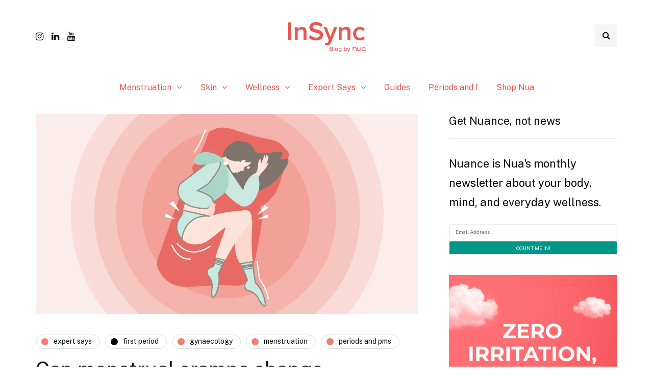

--- FILE ---
content_type: text/html; charset=UTF-8
request_url: https://nuawoman.com/blog/can-menstrual-cramps-change-at-different-ages/
body_size: 12218
content:
<!DOCTYPE html><html lang="en-US"><head><meta name="viewport" content="width=device-width, initial-scale=1.0" /><meta charset="UTF-8" /><link rel="profile" href="http://gmpg.org/xfn/11" /><link rel="pingback" href="https://nuawoman.com/blog/xmlrpc.php" /><meta name='robots' content='index, follow, max-image-preview:large, max-snippet:-1, max-video-preview:-1' />  <script data-cfasync="false" data-pagespeed-no-defer>var gtm4wp_datalayer_name = "dataLayer";
	var dataLayer = dataLayer || [];</script> <link media="all" href="https://nuawoman.com/blog/wp-content/cache/autoptimize/css/autoptimize_17a27fb9aae94bee71b5f2bf58e622fe.css" rel="stylesheet"><title>Can menstrual cramps change at different ages? - In Sync By Nua.</title><meta name="description" content="Menstrual cramps or period cramps are common for women at all ages. Read about period pain and it&#039;s relation to age." /><link rel="canonical" href="https://nuawoman.com/blog/can-menstrual-cramps-change-at-different-ages/" /><meta property="og:locale" content="en_US" /><meta property="og:type" content="article" /><meta property="og:title" content="Can menstrual cramps change at different ages?" /><meta property="og:description" content="Menstrual cramps or period cramps are common for women at all ages. Read about period pain and it&#039;s relation to age." /><meta property="og:url" content="https://nuawoman.com/blog/can-menstrual-cramps-change-at-different-ages/" /><meta property="og:site_name" content="InSync Blog by Nua" /><meta property="article:publisher" content="https://www.facebook.com/nuawoman" /><meta property="article:published_time" content="2022-08-25T11:30:00+00:00" /><meta property="article:modified_time" content="2025-07-27T10:09:08+00:00" /><meta property="og:image" content="https://cdn.nuawoman.com/blog/CrampsandAgeCover.png" /><meta name="author" content="Dr. Abhinaya Alluri" /><meta name="twitter:card" content="summary_large_image" /><meta name="twitter:image" content="https://cdn.nuawoman.com/blog/CrampsandAgeCover.png" /><meta name="twitter:creator" content="@nuawoman" /><meta name="twitter:site" content="@nuawoman" /> <script type="application/ld+json" class="yoast-schema-graph">{"@context":"https://schema.org","@graph":[{"@type":"Article","@id":"https://nuawoman.com/blog/can-menstrual-cramps-change-at-different-ages/#article","isPartOf":{"@id":"https://nuawoman.com/blog/can-menstrual-cramps-change-at-different-ages/"},"author":{"name":"Dr. Abhinaya Alluri","@id":"https://nuawoman.com/blog/#/schema/person/3517332982a0324cd57af683f0c49b53"},"headline":"Can menstrual cramps change at different ages?","datePublished":"2022-08-25T11:30:00+00:00","dateModified":"2025-07-27T10:09:08+00:00","mainEntityOfPage":{"@id":"https://nuawoman.com/blog/can-menstrual-cramps-change-at-different-ages/"},"wordCount":564,"commentCount":0,"publisher":{"@id":"https://nuawoman.com/blog/#organization"},"image":{"@id":"https://nuawoman.com/blog/can-menstrual-cramps-change-at-different-ages/#primaryimage"},"thumbnailUrl":"https://cdn.nuawoman.com/blog/CrampsandAgeCover.png","keywords":["cramp comfort","menstruation cramps","period cramps","Period cramps relief","periods"],"articleSection":["Expert Says","First Period","Gynaecology","Menstruation","Periods and PMS"],"inLanguage":"en-US","potentialAction":[{"@type":"CommentAction","name":"Comment","target":["https://nuawoman.com/blog/can-menstrual-cramps-change-at-different-ages/#respond"]}]},{"@type":"WebPage","@id":"https://nuawoman.com/blog/can-menstrual-cramps-change-at-different-ages/","url":"https://nuawoman.com/blog/can-menstrual-cramps-change-at-different-ages/","name":"Can menstrual cramps change at different ages? - In Sync By Nua.","isPartOf":{"@id":"https://nuawoman.com/blog/#website"},"primaryImageOfPage":{"@id":"https://nuawoman.com/blog/can-menstrual-cramps-change-at-different-ages/#primaryimage"},"image":{"@id":"https://nuawoman.com/blog/can-menstrual-cramps-change-at-different-ages/#primaryimage"},"thumbnailUrl":"https://cdn.nuawoman.com/blog/CrampsandAgeCover.png","datePublished":"2022-08-25T11:30:00+00:00","dateModified":"2025-07-27T10:09:08+00:00","description":"Menstrual cramps or period cramps are common for women at all ages. Read about period pain and it's relation to age.","breadcrumb":{"@id":"https://nuawoman.com/blog/can-menstrual-cramps-change-at-different-ages/#breadcrumb"},"inLanguage":"en-US","potentialAction":[{"@type":"ReadAction","target":["https://nuawoman.com/blog/can-menstrual-cramps-change-at-different-ages/"]}]},{"@type":"ImageObject","inLanguage":"en-US","@id":"https://nuawoman.com/blog/can-menstrual-cramps-change-at-different-ages/#primaryimage","url":"https://cdn.nuawoman.com/blog/CrampsandAgeCover.png","contentUrl":"https://cdn.nuawoman.com/blog/CrampsandAgeCover.png","width":"1200","height":"628","caption":"Can menstrual cramps change at different ages?"},{"@type":"BreadcrumbList","@id":"https://nuawoman.com/blog/can-menstrual-cramps-change-at-different-ages/#breadcrumb","itemListElement":[{"@type":"ListItem","position":1,"name":"Home","item":"https://nuawoman.com/blog/"},{"@type":"ListItem","position":2,"name":"Can menstrual cramps change at different ages?"}]},{"@type":"WebSite","@id":"https://nuawoman.com/blog/#website","url":"https://nuawoman.com/blog/","name":"Nua Blog","description":"Period &amp; wellness information you need","publisher":{"@id":"https://nuawoman.com/blog/#organization"},"potentialAction":[{"@type":"SearchAction","target":{"@type":"EntryPoint","urlTemplate":"https://nuawoman.com/blog/?s={search_term_string}"},"query-input":"required name=search_term_string"}],"inLanguage":"en-US"},{"@type":"Organization","@id":"https://nuawoman.com/blog/#organization","name":"Nua","url":"https://nuawoman.com/blog/","logo":{"@type":"ImageObject","inLanguage":"en-US","@id":"https://nuawoman.com/blog/#/schema/logo/image/","url":"https://nuawoman.com/blog/wp-content/uploads/2024/08/New-InSync-Logo.png","contentUrl":"https://nuawoman.com/blog/wp-content/uploads/2024/08/New-InSync-Logo.png","width":942,"height":409,"caption":"Nua"},"image":{"@id":"https://nuawoman.com/blog/#/schema/logo/image/"},"sameAs":["https://www.facebook.com/nuawoman","https://twitter.com/nuawoman","https://www.instagram.com/nuawoman/","https://www.linkedin.com/company/nuawoman","https://in.pinterest.com/nuawoman/","https://www.youtube.com/channel/UCTvrRxv4ng3SzTK6yy5gUYg"]},{"@type":"Person","@id":"https://nuawoman.com/blog/#/schema/person/3517332982a0324cd57af683f0c49b53","name":"Dr. Abhinaya Alluri","image":{"@type":"ImageObject","inLanguage":"en-US","@id":"https://nuawoman.com/blog/#/schema/person/image/","url":"https://nuawoman.com/blog/wp-content/uploads/2021/07/Dr.-Abhinaya-Alluri-2-e1647511487812.jpeg","contentUrl":"https://nuawoman.com/blog/wp-content/uploads/2021/07/Dr.-Abhinaya-Alluri-2-e1647511487812.jpeg","caption":"Dr. Abhinaya Alluri"},"description":"Our #NuaExpert, Dr. Abhinaya Alluri is the Consultant Obstetrician, Gynaecologist, Laparoscopic Surgeon, and Infertility Specialist at Care Hospitals, Hyderabad.","url":"https://nuawoman.com/blog/author/dr-abhinaya/"}]}</script> <link href='https://fonts.gstatic.com' crossorigin rel='preconnect' /><link rel="stylesheet" href="https://nuawoman.com/blog/wp-includes/css/dashicons.min.css?ver=6.5.4"> <script type="text/javascript" src="https://nuawoman.com/blog/wp-includes/js/jquery/jquery.min.js?ver=3.7.1" id="jquery-core-js"></script> <script type="text/javascript" id="pirate-forms-custom-spam-js-extra">var pf = {"spam":{"label":"I'm human!","value":"b570428ce3"}};</script> <script type="text/javascript" id="responsive-lightbox-js-before">var rlArgs = {"script":"swipebox","selector":"lightbox","customEvents":"","activeGalleries":true,"animation":true,"hideCloseButtonOnMobile":false,"removeBarsOnMobile":false,"hideBars":true,"hideBarsDelay":5000,"videoMaxWidth":1080,"useSVG":true,"loopAtEnd":false,"woocommerce_gallery":false,"ajaxurl":"https:\/\/nuawoman.com\/blog\/wp-admin\/admin-ajax.php","nonce":"4888a1af1a","preview":false,"postId":8944,"scriptExtension":false};</script> <script type="text/javascript" id="wp-statistics-tracker-js-extra">var WP_Statistics_Tracker_Object = {"hitRequestUrl":"https:\/\/nuawoman.com\/blog\/wp-json\/wp-statistics\/v2\/hit?wp_statistics_hit_rest=yes&track_all=1&current_page_type=post&current_page_id=8944&search_query&page_uri=L2Nhbi1tZW5zdHJ1YWwtY3JhbXBzLWNoYW5nZS1hdC1kaWZmZXJlbnQtYWdlcy8","keepOnlineRequestUrl":"https:\/\/nuawoman.com\/blog\/wp-json\/wp-statistics\/v2\/online?wp_statistics_hit_rest=yes&track_all=1&current_page_type=post&current_page_id=8944&search_query&page_uri=L2Nhbi1tZW5zdHJ1YWwtY3JhbXBzLWNoYW5nZS1hdC1kaWZmZXJlbnQtYWdlcy8","option":{"dntEnabled":false,"cacheCompatibility":""}};</script> <link rel="https://api.w.org/" href="https://nuawoman.com/blog/wp-json/" /><link rel="alternate" type="application/json" href="https://nuawoman.com/blog/wp-json/wp/v2/posts/8944" /><meta name="generator" content="WordPress 6.5.4" /><link rel='shortlink' href='https://nuawoman.com/blog/?p=8944' /><link rel="alternate" type="application/json+oembed" href="https://nuawoman.com/blog/wp-json/oembed/1.0/embed?url=https%3A%2F%2Fnuawoman.com%2Fblog%2Fcan-menstrual-cramps-change-at-different-ages%2F" /><link rel="alternate" type="text/xml+oembed" href="https://nuawoman.com/blog/wp-json/oembed/1.0/embed?url=https%3A%2F%2Fnuawoman.com%2Fblog%2Fcan-menstrual-cramps-change-at-different-ages%2F&#038;format=xml" /> <script type="text/javascript">if(!window._buttonizer) { window._buttonizer = {}; };var _buttonizer_page_data = {"language":"en"};window._buttonizer.data = { ..._buttonizer_page_data, ...window._buttonizer.data };</script> 
 <script data-cfasync="false" data-pagespeed-no-defer>var dataLayer_content = {"pagePostType":"post","pagePostType2":"single-post","pageCategory":["expert-says","first-period","gynaecology","menstruation","periods-and-pms"],"pageAttributes":["cramp-comfort","menstruation-cramps","period-cramps","period-cramps-relief","periods"],"pagePostAuthor":"Dr. Abhinaya Alluri"};
	dataLayer.push( dataLayer_content );</script> <script data-cfasync="false">(function(w,d,s,l,i){w[l]=w[l]||[];w[l].push({'gtm.start':
new Date().getTime(),event:'gtm.js'});var f=d.getElementsByTagName(s)[0],
j=d.createElement(s),dl=l!='dataLayer'?'&l='+l:'';j.async=true;j.src=
'//www.googletagmanager.com/gtm.js?id='+i+dl;f.parentNode.insertBefore(j,f);
})(window,document,'script','dataLayer','GTM-T4625L9');</script> <meta name="generator" content="Elementor 3.19.2; features: e_optimized_assets_loading, additional_custom_breakpoints, block_editor_assets_optimize, e_image_loading_optimization; settings: css_print_method-external, google_font-enabled, font_display-auto"><link rel="amphtml" href="https://nuawoman.com/blog/can-menstrual-cramps-change-at-different-ages/?amp"><link rel="icon" href="https://nuawoman.com/blog/wp-content/uploads/2024/08/new-logo-1200x1200-1-150x150.png" sizes="32x32" /><link rel="icon" href="https://nuawoman.com/blog/wp-content/uploads/2024/08/new-logo-1200x1200-1-300x300.png" sizes="192x192" /><link rel="apple-touch-icon" href="https://nuawoman.com/blog/wp-content/uploads/2024/08/new-logo-1200x1200-1-300x300.png" /><meta name="msapplication-TileImage" content="https://nuawoman.com/blog/wp-content/uploads/2024/08/new-logo-1200x1200-1-300x300.png" /></head><body class="post-template-default single single-post postid-8944 single-format-standard wp-custom-logo page-id-8944 noptin blog-post-transparent-header-disable blog-small-page-width blog-slider-disable blog-enable-dropcaps blog-enable-images-animations blog-enable-sticky-sidebar blog-enable-sticky-header blog-style-corners-rounded blog-home-block-title-left blog-home-block-title-style-regular blog-home-block-subtitle-style-uppercase elementor-default elementor-kit-10720"><header class="main-header clearfix header-layout-menu-below-header-center sticky-header mainmenu-light"><div class="container"><div class="row"><div class="col-md-12"><div class="header-left"><div class="social-icons-wrapper no-description"><a href="https://www.instagram.com/nuawoman/" target="_blank" class="a-instagram no-description"><i class="fa fa-instagram"></i></a><a href="https://www.linkedin.com/company/nuawoman/" target="_blank" class="a-linkedin no-description"><i class="fa fa-linkedin"></i></a><a href="https://www.youtube.com/@nuawoman3151" target="_blank" class="a-youtube no-description"><i class="fa fa-youtube"></i></a></div></div><div class="header-center"><div class="mainmenu-mobile-toggle"><i class="fa fa-bars" aria-hidden="true"></i></div><div class="logo"> <a class="logo-link" href="https://nuawoman.com/blog/"><img src="https://nuawoman.com/blog/wp-content/uploads/2024/08/cropped-New-InSync-Logo.png" alt="InSync Blog by Nua" class="regular-logo"><img src="https://nuawoman.com/blog/wp-content/uploads/2021/02/Logo_Rectangle_256px.png" alt="InSync Blog by Nua" class="light-logo"></a></div></div><div class="header-right"><div class="search-toggle-wrapper search-header"> <a class="search-toggle-btn" aria-label="Search toggle"><i class="fa fa-search" aria-hidden="true"></i></a><div class="header-center-search-form"><form method="get" role="search" class="searchform" action="https://nuawoman.com/blog/"> <input type="search" aria-label="Search" class="field" name="s" value="" placeholder="Type keyword(s) here&hellip;" /><input type="submit" class="submit btn" value="Search" /></form></div></div></div></div></div><div class="mainmenu mainmenu-light mainmenu-center mainmenu-none mainmenu-regularfont mainmenu-downarrow clearfix" role="navigation"><div id="navbar" class="navbar navbar-default clearfix mgt-mega-menu"><div class="navbar-inner"><div class="container"><div class="navbar-toggle btn" data-toggle="collapse" data-target=".collapse"> Menu</div><div class="navbar-center-wrapper"><div class="navbar-collapse collapse"><ul id="menu-primary-menu-2" class="nav"><li id="mgt-menu-item-1513" class="menu-item menu-item-type-taxonomy menu-item-object-category current-post-ancestor current-menu-parent current-post-parent menu-item-has-children"><a href="https://nuawoman.com/blog/category/menstruation/">Menstruation</a><ul class="sub-menu  megamenu-column-1 level-0" ><li id="mgt-menu-item-4785" class="menu-item menu-item-type-taxonomy menu-item-object-category current-post-ancestor current-menu-parent current-post-parent"><a href="https://nuawoman.com/blog/category/menstruation/periods-and-pms/">Periods and PMS</a></li><li id="mgt-menu-item-11672" class="menu-item menu-item-type-taxonomy menu-item-object-category current-post-ancestor current-menu-parent current-post-parent"><a href="https://nuawoman.com/blog/category/menstruation/first-period/">First Period</a></li><li id="mgt-menu-item-4786" class="menu-item menu-item-type-taxonomy menu-item-object-category"><a href="https://nuawoman.com/blog/category/menstruation/perimenopause/">Perimenopause</a></li><li id="mgt-menu-item-2766" class="menu-item menu-item-type-taxonomy menu-item-object-category"><a href="https://nuawoman.com/blog/category/menstruation/debunking-myths/">Debunking Myths</a></li></ul></li><li id="mgt-menu-item-6331" class="menu-item menu-item-type-taxonomy menu-item-object-category menu-item-has-children"><a href="https://nuawoman.com/blog/category/skin/">Skin</a><ul class="sub-menu  megamenu-column- level-0" ><li id="mgt-menu-item-6333" class="menu-item menu-item-type-taxonomy menu-item-object-category"><a href="https://nuawoman.com/blog/category/skin/acne/">Acne</a></li><li id="mgt-menu-item-6335" class="menu-item menu-item-type-taxonomy menu-item-object-category"><a href="https://nuawoman.com/blog/category/skin/routines/">Routines</a></li><li id="mgt-menu-item-6334" class="menu-item menu-item-type-taxonomy menu-item-object-category"><a href="https://nuawoman.com/blog/category/skin/body-care/">Body Care</a></li><li id="mgt-menu-item-6336" class="menu-item menu-item-type-taxonomy menu-item-object-category"><a href="https://nuawoman.com/blog/category/skin/tips/">Tips</a></li></ul></li><li id="mgt-menu-item-2757" class="menu-item menu-item-type-taxonomy menu-item-object-category menu-item-has-children"><a href="https://nuawoman.com/blog/category/womens-wellness/">Wellness</a><ul class="sub-menu  megamenu-column-1 level-0" ><li id="mgt-menu-item-4766" class="menu-item menu-item-type-taxonomy menu-item-object-category"><a href="https://nuawoman.com/blog/category/womens-wellness/vaginal-health/">Vaginal Health</a></li><li id="mgt-menu-item-2759" class="menu-item menu-item-type-taxonomy menu-item-object-category"><a href="https://nuawoman.com/blog/category/womens-wellness/sexual-health/">Sexual Health</a></li><li id="mgt-menu-item-2761" class="menu-item menu-item-type-taxonomy menu-item-object-category"><a href="https://nuawoman.com/blog/category/womens-wellness/mental-health/">Mental Health</a></li><li id="mgt-menu-item-2760" class="menu-item menu-item-type-taxonomy menu-item-object-category"><a href="https://nuawoman.com/blog/category/womens-wellness/physical-health/">Physical Health</a></li><li id="mgt-menu-item-2763" class="menu-item menu-item-type-taxonomy menu-item-object-category"><a href="https://nuawoman.com/blog/category/womens-wellness/nutrition/">Nutrition</a></li><li id="mgt-menu-item-4767" class="menu-item menu-item-type-taxonomy menu-item-object-category"><a href="https://nuawoman.com/blog/category/womens-wellness/real-stories/">Real Stories</a></li></ul></li><li id="mgt-menu-item-4796" class="menu-item menu-item-type-taxonomy menu-item-object-category current-post-ancestor current-menu-parent current-post-parent menu-item-has-children"><a href="https://nuawoman.com/blog/category/expert-says/">Expert Says</a><ul class="sub-menu  megamenu-column-1 level-0" ><li id="mgt-menu-item-4803" class="menu-item menu-item-type-taxonomy menu-item-object-category current-post-ancestor current-menu-parent current-post-parent"><a href="https://nuawoman.com/blog/category/expert-says/gynaecology/">Gynaecology</a></li><li id="mgt-menu-item-5047" class="menu-item menu-item-type-taxonomy menu-item-object-category"><a href="https://nuawoman.com/blog/category/expert-says/nua-counselling-psychology/">Counselling Psychology</a></li><li id="mgt-menu-item-6332" class="menu-item menu-item-type-taxonomy menu-item-object-category"><a href="https://nuawoman.com/blog/category/expert-says/dermatology/">Dermatology</a></li><li id="mgt-menu-item-4805" class="menu-item menu-item-type-taxonomy menu-item-object-category"><a href="https://nuawoman.com/blog/category/expert-says/lifestyle/">Lifestyle</a></li></ul></li><li id="mgt-menu-item-5452" class="menu-item menu-item-type-custom menu-item-object-custom"><a href="https://nuawoman.com/blog/nua-guides/">Guides</a></li><li id="mgt-menu-item-4806" class="menu-item menu-item-type-taxonomy menu-item-object-category"><a href="https://nuawoman.com/blog/category/periods-and-i/">Periods and I</a></li><li id="mgt-menu-item-3277" class="menu-item menu-item-type-custom menu-item-object-custom"><a href="https://nuawoman.com/?utm_source=NuaBlog&amp;utm_medium=All&amp;utm_campaign=NuaBlogRedirection">Shop Nua</a></li></ul></div></div></div></div></div></div></div></header><div class="content-block post-header-incontent3 post-sidebar-right"><div class="post-container container span-col-md-8"><div class="row"><div class="col-md-8"><div class="blog-post blog-post-single hentry clearfix"><div class="blog-post-thumb"> <img post-id="8944" fifu-featured="1" fetchpriority="high" width="1140" height="597" src="https://cdn.nuawoman.com/blog/CrampsandAgeCover.png" class="attachment-inhype-blog-thumb size-inhype-blog-thumb wp-post-image" alt="Can menstrual cramps change at different ages?" title="Can menstrual cramps change at different ages?" title="Can menstrual cramps change at different ages?" decoding="async" /></div><div class="container-page-item-title container-page-item-title-inside without-bg"><div class="page-item-title-single page-item-title-single-inside"><div class="inhype-post-single inhype-post"><div class="post-categories"><a href="https://nuawoman.com/blog/category/expert-says/"><span class="cat-dot" data-style="background-color: #f18070;"></span><span class="cat-title">Expert Says</span></a><a href="https://nuawoman.com/blog/category/menstruation/first-period/"><span class="cat-dot" data-style="background-color: #000000;"></span><span class="cat-title">First Period</span></a><a href="https://nuawoman.com/blog/category/expert-says/gynaecology/"><span class="cat-dot" data-style="background-color: #f18070;"></span><span class="cat-title">Gynaecology</span></a><a href="https://nuawoman.com/blog/category/menstruation/"><span class="cat-dot" data-style="background-color: #f18070;"></span><span class="cat-title">Menstruation</span></a><a href="https://nuawoman.com/blog/category/menstruation/periods-and-pms/"><span class="cat-dot" data-style="background-color: #f18070;"></span><span class="cat-title">Periods and PMS</span></a></div><div class="inhype-post-details"><h1 class="post-title entry-title">Can menstrual cramps change at different ages?</h1><div class="post-author"> <span class="vcard"> By <span class="fn"><a href="https://nuawoman.com/blog/author/dr-abhinaya/" title="Posts by Dr. Abhinaya Alluri" rel="author">Dr. Abhinaya Alluri</a></span> </span></div><div class="post-info-dot"></div><div class="post-date"><time class="entry-date published updated" datetime="2022-08-25T17:00:00+05:30">August 25, 2022</time></div><div class="post-info-dot"></div><div class="post-read-time">2 Mins read</div><div class="post-details-bottom post-details-bottom-inline"><div class="post-info-wrapper"></div><div class="post-info-share"><div class="post-social-wrapper"><div class="post-social-title"><span class="post-social-title-text">Share</span></div><div class="post-social-frame"><div class="post-social"> <a title="Share with Facebook" href="https://nuawoman.com/blog/can-menstrual-cramps-change-at-different-ages/" data-type="facebook" data-title="Can menstrual cramps change at different ages?" class="facebook-share"> <i class="fa fa-facebook"></i></a><a title="Share to WhatsApp" href="whatsapp://send?text=Can+menstrual+cramps+change+at+different+ages%3F:https://nuawoman.com/blog/can-menstrual-cramps-change-at-different-ages/" data-type="link" class="whatsapp-share"> <i class="fa fa-whatsapp"></i></a><a title="Share on Reddit" href="https://nuawoman.com/blog/can-menstrual-cramps-change-at-different-ages/" data-type="reddit" class="reddit-share"> <i class="fa fa-reddit-alien"></i></a><a title="Share by Email" href="mailto:?subject=Can%20menstrual%20cramps%20change%20at%20different%20ages?&body=https://nuawoman.com/blog/can-menstrual-cramps-change-at-different-ages/" data-type="link" class="email-share"> <i class="fa fa-envelope-o"></i></a></div></div><div class="clear"></div></div></div></div></div></div></div></div><article id="post-8944" class="post-8944 post type-post status-publish format-standard has-post-thumbnail category-expert-says category-first-period category-gynaecology category-menstruation category-periods-and-pms tag-cramp-comfort tag-menstruation-cramps tag-period-cramps tag-period-cramps-relief tag-periods" role="main"><div class="post-content-wrapper"><div class="post-content clearfix"><div class="entry-content"><p>No matter what age bracket you fall in, every woman has experienced menstrual cramps and period pain in her lifetime. Period cramps can cause mild or severe pain. </p><p>Let us understand why you may experience different types of period cramps at different ages.</p><p>Menstrual cramps or dysmenorrhea is the throbbing type of pain that one can experience during and around a menstrual cycle. This pain can be noted in the form of lower abdominal pain which causes mild discomfort to severe period pain that can prevent you from doing your regular daily activities. At times, these intense period cramps are accompanied by nausea, loose stools, headaches, and dizziness. </p><blockquote class="wp-block-quote is-layout-flow wp-block-quote-is-layout-flow"><p>These period and menstrual cramps are broadly divided into primary and secondary depending upon the cause.</p></blockquote><p><strong>Primary &#8211; Pain in the absence of any specific pathological cause</strong></p><p>In primary dysmenorrhea, the pain starts shortly after the occurrence of your first period or menarche. It typically lasts between 2 &#8211; 3 days and usually one experiences constant lower abdominal pain. At times, it can radiate to the back or thighs. The main reason for pain is the release of prostaglandins which causes severe and prolonged uterine contractions that leads to decreased blood flow to the uterus and hence increased period pain.</p><p><strong>Secondary &#8211; A result of identifiable organic disease</strong></p><p>In secondary dysmenorrhea, a pathological cause for pain is usually present. Most commonly seen are: </p><ul style="font-size: 22px;"><li>Endometriosis</li><li>Pelvic inflammatory disease (PID)</li><li>Ovarian cysts and tumours</li><li>Cervical stenosis or occlusion</li><li>Adenomyosis</li><li>Fibroids</li><li>Uterine polyps</li><li>Intrauterine adhesions</li><li>Congenital malformations (eg, bicornuate uterus or subseptate uterus).</li></ul><p>Here the period pain usually begins for women between the ages of 20 &#8211; 30, after previous relatively painless cycles. It can be accompanied by heavy menstrual flow or irregular bleeding. Secondary dysmenorrhea causes can be identified by ultrasound, CT scan, MRI, and laparoscopy. </p><p>Usually, there is a poor response to nonsteroidal anti-inflammatory drugs (NSAIDs) or oral contraceptives (OCs). </p><figure class="wp-block-image size-large"><img decoding="async" src="https://cdn.nuawoman.com/blog/Crampsand+AgeInfographic.png" alt="Period cramps explained " /></figure><h2 class="wp-block-heading" id="h-menstrual-cramps-and-their-relation-to-age"><strong>Menstrual cramps and their relation to age</strong></h2><p>The prevalence of dysmenorrhea is estimated to be 25% among adult women and as high as 90% among adolescents.</p><p>Primary dysmenorrhea peaks in late adolescence and the early 20s. The occurrence falls as you grow older and after childbirth. In the majority of the studies conducted across the globe, though not all, the reported prevalence and severity of dysmenorrhea for women with children are substantially lower. </p><p>Secondary dysmenorrhea first arises after a young woman has already been menstruating for several years. Here, women may also have pain across the month other than during their menstruation days. Depending on the cause and severity, it may increase with age.</p><p>Primary dysmenorrhea shows excellent results with nonsteroidal anti-inflammatory drugs (NSAIDs). Secondary dysmenorrhea treatment depends on the cause and sometimes timely treatment is essential for a successful pregnancy in the future.</p><p>Though menstrual cramps are not life-threatening, they can affect your day-to-day life. Therefore, the severity of menstrual cramps can indicate underlying pathology. If menstrual cramps are incapacitating you, please get yourself tested and consult a gynaecologist.</p><hr class="wp-block-separator is-style-wide" /><p><em>Our experts work round the clock to provide you with the answers that you are looking for. If you have any, leave it in the comment section below or send us a DM at</em><a href="https://www.instagram.com/nuawoman/"><em> @nuawoman</em></a><em>. This is a safe space so don’t hold back on any doubts you may have about your body and mind. </em></p><p><em>Read all of Dr Abhinaya Alluri’s other articles </em><a href="https://nuawoman.com/blog/author/dr-abhinaya/"><em>here</em></a><em>.</em></p></div><div class="inhype-social-share-fixed sidebar-position-right"><div class="post-social-wrapper"><div class="post-social-title"><span class="post-social-title-text">Share</span></div><div class="post-social-frame"><div class="post-social"> <a title="Share with Facebook" href="https://nuawoman.com/blog/can-menstrual-cramps-change-at-different-ages/" data-type="facebook" data-title="Can menstrual cramps change at different ages?" class="facebook-share"> <i class="fa fa-facebook"></i></a><a title="Share to WhatsApp" href="whatsapp://send?text=Can+menstrual+cramps+change+at+different+ages%3F:https://nuawoman.com/blog/can-menstrual-cramps-change-at-different-ages/" data-type="link" class="whatsapp-share"> <i class="fa fa-whatsapp"></i></a><a title="Share on Reddit" href="https://nuawoman.com/blog/can-menstrual-cramps-change-at-different-ages/" data-type="reddit" class="reddit-share"> <i class="fa fa-reddit-alien"></i></a><a title="Share by Email" href="mailto:?subject=Can%20menstrual%20cramps%20change%20at%20different%20ages?&body=https://nuawoman.com/blog/can-menstrual-cramps-change-at-different-ages/" data-type="link" class="email-share"> <i class="fa fa-envelope-o"></i></a></div></div><div class="clear"></div></div></div></div></div></article><div class="post-tags-wrapper"><div class="tags clearfix"> <a href="https://nuawoman.com/blog/tag/cramp-comfort/" rel="tag">cramp comfort</a> <a href="https://nuawoman.com/blog/tag/menstruation-cramps/" rel="tag">menstruation cramps</a> <a href="https://nuawoman.com/blog/tag/period-cramps/" rel="tag">period cramps</a> <a href="https://nuawoman.com/blog/tag/period-cramps-relief/" rel="tag">Period cramps relief</a> <a href="https://nuawoman.com/blog/tag/periods/" rel="tag">periods</a></div></div></div></div><div class="col-md-4 post-sidebar sidebar sidebar-right" role="complementary"><ul id="post-sidebar"><li id="noptin_widget-5" class="widget noptin_widget"><div class="noptin-email-optin-widget"><form><h2 class="widgettitle">Get Nuance, not news</h2><p class="noptin-widget-desc">Nuance is Nua&#039;s monthly newsletter about your body, mind, and everyday wellness.</p> <input class="noptin-widget-email-input noptin_form_input_email" name="email" type="email" placeholder="Email Address" required> <input class="noptin-widget-submit-input" value="COUNT ME IN!" type="submit"><div class="noptin_feedback_success"></div><div class="noptin_feedback_error"></div></form></div></li><li id="media_image-11" class="widget widget_media_image"><a href="https://nuawoman.com/all-products-sale?utm_source=Blog&#038;utm_medium=BlogZIPAd&#038;utm_campaign=blog"><img width="500" height="750" src="https://nuawoman.com/blog/wp-content/uploads/2025/07/nua-zero-irritation.png" class="image wp-image-11597  attachment-full size-full" alt="Nua Zero Irritation" style="max-width: 100%; height: auto;" decoding="async" srcset="https://nuawoman.com/blog/wp-content/uploads/2025/07/nua-zero-irritation.png 500w, https://nuawoman.com/blog/wp-content/uploads/2025/07/nua-zero-irritation-200x300.png 200w, https://nuawoman.com/blog/wp-content/uploads/2025/07/nua-zero-irritation-360x540.png 360w" sizes="(max-width: 500px) 100vw, 500px" /></a></li></ul></div></div></div><div class="post-container-bottom container span-col-md-8"><div class="row"><div class="col-md-8"><div class="author-bio" ><div class="author-image-wrapper"><div class="author-image"> <a href="https://nuawoman.com/blog/author/dr-abhinaya/" class="custom-link no-lightbox" title="Dr.-Abhinaya-Alluri-2" onclick="event.stopPropagation()" target="_self"><img src="https://nuawoman.com/blog/wp-content/uploads/2021/07/Dr.-Abhinaya-Alluri-2-e1647511487812-150x150.jpeg" width="90" height="90" alt="Dr. Abhinaya Alluri" class="avatar avatar-90 wp-user-avatar wp-user-avatar-90 alignnone photo" /></a></div><div class="author-posts">15 posts</div></div><div class="author-info"><h2><span class="vcard author"><span class="fn"><a href="https://nuawoman.com/blog/author/dr-abhinaya/" title="Posts by Dr. Abhinaya Alluri" rel="author">Dr. Abhinaya Alluri</a></span></span></h2><h5>About author</h5><div class="author-description">Our #NuaExpert, Dr. Abhinaya Alluri is the Consultant Obstetrician, Gynaecologist, Laparoscopic Surgeon, and Infertility Specialist at Care Hospitals, Hyderabad.</div> <a href="https://nuawoman.com/blog/author/dr-abhinaya/" class="author-bio-link">Articles</a><div class="author-social"><ul class="author-social-icons"></ul></div></div></div><div class="blog-post-related-wrapper clearfix"><h5>Related posts</h5><div class="inhype-list-post inhype-list-medium-post inhype-post format-standard"><div class="inhype-post-image-wrapper"><a href="https://nuawoman.com/blog/nuas-trial-pack-a-beginner-friendly-way-to-explore-zero-irritation-period-care/"><div class="inhype-post-image" data-style="background-image: url(https://nuawoman.com/blog/wp-content/uploads/2026/01/NuaTrialPack_04Dec2025_Blog-555x360.png);"></div></a></div><div class="inhype-post-details"><div class="post-categories"><a href="https://nuawoman.com/blog/category/menstruation/periods-and-pms/"><span class="cat-dot" data-style="background-color: #f18070;"></span><span class="cat-title">Periods and PMS</span></a></div><h3 class="post-title entry-title"><a href="https://nuawoman.com/blog/nuas-trial-pack-a-beginner-friendly-way-to-explore-zero-irritation-period-care/">Nua's Trial Pack: A Beginner-Friendly Way To Explore Zero-Irritation Period Care</a></h3><div class="post-author"> <span class="vcard"> By <span class="fn"><a href="https://nuawoman.com/blog/author/kavya-vashisht/" title="Posts by Kavya Vashisht" rel="author">Kavya Vashisht</a></span> </span></div><div class="post-info-dot"></div><div class="post-date"><time class="entry-date published updated" datetime="2026-01-19T11:28:07+05:30">January 19, 2026</time></div></div></div><div class="inhype-list-post inhype-list-medium-post inhype-post format-standard"><div class="inhype-post-image-wrapper"><a href="https://nuawoman.com/blog/from-squeamish-to-confident-a-menstrual-cup-comfort-guide-for-people-afraid-of-blood/"><div class="inhype-post-image" data-style="background-image: url(https://nuawoman.com/blog/wp-content/uploads/2026/01/PeriodBloodInMC_4Dec2025_Blog-555x360.png);"></div></a></div><div class="inhype-post-details"><div class="post-categories"><a href="https://nuawoman.com/blog/category/menstruation/periods-and-pms/"><span class="cat-dot" data-style="background-color: #f18070;"></span><span class="cat-title">Periods and PMS</span></a></div><h3 class="post-title entry-title"><a href="https://nuawoman.com/blog/from-squeamish-to-confident-a-menstrual-cup-comfort-guide-for-people-afraid-of-blood/">From Squeamish to Confident: A Menstrual Cup Comfort Guide for People Afraid of Blood</a></h3><div class="post-author"> <span class="vcard"> By <span class="fn"><a href="https://nuawoman.com/blog/author/zoya_extnuawoman-com/" title="Posts by Zoya Sham" rel="author">Zoya Sham</a></span> </span></div><div class="post-info-dot"></div><div class="post-date"><time class="entry-date published updated" datetime="2026-01-19T11:16:52+05:30">January 19, 2026</time></div></div></div><div class="inhype-list-post inhype-list-medium-post inhype-post format-standard"><div class="inhype-post-image-wrapper"><a href="https://nuawoman.com/blog/smart-tampons-the-future-of-menstrual-health-monitoring/"><div class="inhype-post-image" data-style="background-image: url(https://nuawoman.com/blog/wp-content/uploads/2026/01/SmartTampons_4Dec2025_Blog-555x360.png);"></div></a></div><div class="inhype-post-details"><div class="post-categories"><a href="https://nuawoman.com/blog/category/menstruation/periods-and-pms/"><span class="cat-dot" data-style="background-color: #f18070;"></span><span class="cat-title">Periods and PMS</span></a></div><h3 class="post-title entry-title"><a href="https://nuawoman.com/blog/smart-tampons-the-future-of-menstrual-health-monitoring/">Smart Tampons: The Future of Menstrual Health Monitoring?</a></h3><div class="post-author"> <span class="vcard"> By <span class="fn"><a href="https://nuawoman.com/blog/author/mariyamrizvi28gmail-com/" title="Posts by Mariyam Rizvi" rel="author">Mariyam Rizvi</a></span> </span></div><div class="post-info-dot"></div><div class="post-date"><time class="entry-date published updated" datetime="2026-01-19T11:07:56+05:30">January 19, 2026</time></div></div></div></div><div class="clear"></div><div class="comments-form-wrapper" id="comments-form-wrapper"><div id="respond" class="comment-respond"><h3 id="reply-title" class="comment-reply-title">Leave a Reply <small><a  id="cancel-comment-reply-link" href="/blog/can-menstrual-cramps-change-at-different-ages/#respond" style="display:none;">Cancel reply</a></small></h3><form action="https://nuawoman.com/blog/wp-comments-post.php" method="post" id="commentform" class="comment-form"><p class="comment-notes"><span id="email-notes">Your email address will not be published.</span> <span class="required-field-message">Required fields are marked <span class="required">*</span></span></p><p class="comment-form-comment"><textarea id="comment" name="comment" cols="45" rows="8" aria-required="true"></textarea></p><p class="comment-form-author"><label for="author">Name<span class="required">*</span></label><input id="author" name="author" type="text" value="" size="30" aria-required='true' /></p><p class="comment-form-email"><label for="email">Email<span class="required">*</span></label><input id="email" name="email" type="text" value="" size="30" aria-required='true' /></p><p class="comment-form-url"><label for="url">Website</label><input id="url" name="url" type="text" value="" size="30" /></p><p class="comment-form-cookies-consent"><input id="wp-comment-cookies-consent" name="wp-comment-cookies-consent" type="checkbox" value="yes" /> <label for="wp-comment-cookies-consent">Save my name, email, and website in this browser for the next time I comment.</label></p><p class="form-submit"><input name="submit" type="submit" id="submit" class="submit" value="Post comment" /> <input type='hidden' name='comment_post_ID' value='8944' id='comment_post_ID' /> <input type='hidden' name='comment_parent' id='comment_parent' value='0' /></p></form></div></div></div></div></div></div><div class="container"><div class="footer-shortcode-block"></div></div><div class="footer-sidebar-2-wrapper footer-white"><div class="footer-sidebar-2 sidebar container footer-sidebar-2-container"><ul id="footer-sidebar-2"><li id="text-7" class="widget widget_text"><h2 class="widgettitle">About InSync</h2><div class="textwidget"><p>A safe space for you to share your stories and learn from women who are just like you. Read expert articles, experience personal stories, and explore authentic content on the Nua Blog, <strong>InSync</strong>.</p></div></li><li id="text-23" class="widget widget_text"><div class="textwidget"></div></li><li id="text-24" class="widget widget_text"><div class="textwidget"></div></li><li id="noptin_widget-21" class="widget noptin_widget"><div class="noptin-email-optin-widget"><form><h2 class="widgettitle">Get Nuance, not news</h2><p class="noptin-widget-desc">Nuance is Nua&#039;s monthly newsletter about your body, mind, and everyday wellness.</p> <input class="noptin-widget-email-input noptin_form_input_email" name="email" type="email" placeholder="Email Address" required> <input class="noptin-widget-submit-input" value="COUNT ME IN!" type="submit"><div class="noptin_feedback_success"></div><div class="noptin_feedback_error"></div></form></div></li></ul></div></div><div class="footer-wrapper"><footer class="footer-white"><div class="container"><div class="footer-menu" role="navigation"></div><div class="footer-bottom"><div class="footer-copyright"> Nua Copyright 2021</div><div class="footer-social"><div class="social-icons-wrapper social-icons-with-bg"><a href="https://www.instagram.com/nuawoman/" target="_blank" class="a-instagram no-description"><i class="fa fa-instagram"></i></a><a href="https://www.linkedin.com/company/nuawoman/" target="_blank" class="a-linkedin no-description"><i class="fa fa-linkedin"></i></a><a href="https://www.youtube.com/@nuawoman3151" target="_blank" class="a-youtube no-description"><i class="fa fa-youtube"></i></a></div></div></div></div></footer></div> <a class="scroll-to-top btn" aria-label="Scroll to top" href="#top"></a><div class="lrm-main lrm-font-svg lrm-user-modal lrm-btn-style--default" style="visibility: hidden;"><div class="lrm-user-modal-container"><div class="lrm-user-modal-container-inner"><ul class="lrm-switcher -is-login-only"><li><a href="#0" class="lrm-switch-to-link lrm-switch-to--login lrm-ficon-login selected"> Sign in </a></li></ul><div class="lrm-signin-section is-selected"><form class="lrm-form js-lrm-form" action="#0" data-action="login"><div class="lrm-fieldset-wrap"><div class="lrm-integrations lrm-integrations--login"></div><p class="lrm-form-message lrm-form-message--init"></p><div class="fieldset"> <label class="image-replace lrm-email lrm-ficon-mail" title="Email or Username"></label> <input name="username" class="full-width has-padding has-border" type="text" aria-label="Email or Username" placeholder="Email or Username" required value="" autocomplete="username" data-autofocus="1"> <span class="lrm-error-message"></span></div><div class="fieldset"> <label class="image-replace lrm-password lrm-ficon-key" title="Password"></label> <input name="password" class="full-width has-padding has-border" type="password" aria-label="Password" placeholder="Password" required value=""> <span class="lrm-error-message"></span> <span class="hide-password lrm-ficon-eye" data-show="Show" data-hide="Hide" aria-label="Show"></span></div><div class="fieldset"> <label class="lrm-nice-checkbox__label lrm-remember-me-checkbox">Remember me <input type="checkbox" class="lrm-nice-checkbox lrm-remember-me" name="remember-me" checked><div class="lrm-nice-checkbox__indicator"></div> </label></div><div class="lrm-integrations lrm-integrations--login lrm-integrations-before-btn"></div><div class="lrm-integrations-otp"></div></div><div class="fieldset fieldset--submit fieldset--default"> <button class="full-width has-padding" type="submit"> Log in </button></div><div class="lrm-fieldset-wrap"><div class="lrm-integrations lrm-integrations--login"></div></div> <input type="hidden" name="redirect_to" value=""> <input type="hidden" name="lrm_action" value="login"> <input type="hidden" name="wp-submit" value="1"> <input type="hidden" name="lp-ajax" value="login"> <input type="hidden" id="security-login" name="security-login" value="bb79a9b421" /><input type="hidden" name="_wp_http_referer" value="/blog/can-menstrual-cramps-change-at-different-ages/" /> <span class="wpcf7-submit" style="display: none;"></span></form><p class="lrm-form-bottom-message"><a href="#0" class="lrm-switch-to--reset-password">Forgot your password?</a></p></div><div class="lrm-reset-password-section"><form class="lrm-form js-lrm-form" action="#0" data-action="lost-password"><div class="lrm-fieldset-wrap"><p class="lrm-form-message">Lost your password? Please enter your email address. You will receive mail with link to set new password.</p><div class="fieldset"> <label class="image-replace lrm-email lrm-ficon-mail" title="Email or Username"></label> <input class="full-width has-padding has-border" name="user_login" type="text" required placeholder="Email or Username" data-autofocus="1" aria-label="Email or Username"> <span class="lrm-error-message"></span></div><div class="lrm-integrations lrm-integrations--reset-pass"></div> <input type="hidden" name="lrm_action" value="lostpassword"> <input type="hidden" name="wp-submit" value="1"> <input type="hidden" id="security-lostpassword" name="security-lostpassword" value="f1430141c2" /><input type="hidden" name="_wp_http_referer" value="/blog/can-menstrual-cramps-change-at-different-ages/" /></div><div class="fieldset fieldset--submit fieldset--default"> <button class="full-width has-padding" type="submit"> Reset password </button></div> <span class="wpcf7-submit" style="display: none;"></span></form><p class="lrm-form-bottom-message"><a href="#0" class="lrm-switch-to--login">Back to login</a></p></div></div> <a href="#0" class="lrm-close-form" title="close"> <span class="lrm-ficon-close"></span> </a></div></div>  <script>// Used by Gallery Custom Links to handle tenacious Lightboxes
				jQuery(document).ready(function () {

					function mgclInit() {
						if (jQuery.fn.off) {
							jQuery('.no-lightbox, .no-lightbox img').off('click'); // jQuery 1.7+
						}
						else {
							jQuery('.no-lightbox, .no-lightbox img').unbind('click'); // < jQuery 1.7
						}
						jQuery('a.no-lightbox').click(mgclOnClick);

						if (jQuery.fn.off) {
							jQuery('a.set-target').off('click'); // jQuery 1.7+
						}
						else {
							jQuery('a.set-target').unbind('click'); // < jQuery 1.7
						}
						jQuery('a.set-target').click(mgclOnClick);
					}

					function mgclOnClick() {
						if (!this.target || this.target == '' || this.target == '_self')
							window.location = this.href;
						else
							window.open(this.href,this.target);
						return false;
					}

					// From WP Gallery Custom Links
					// Reduce the number of  conflicting lightboxes
					function mgclAddLoadEvent(func) {
						var oldOnload = window.onload;
						if (typeof window.onload != 'function') {
							window.onload = func;
						} else {
							window.onload = function() {
								oldOnload();
								func();
							}
						}
					}

					mgclAddLoadEvent(mgclInit);
					mgclInit();

				});</script>  <noscript><iframe src="https://www.googletagmanager.com/ns.html?id=GTM-T4625L9" height="0" width="0" style="display:none;visibility:hidden" aria-hidden="true"></iframe></noscript> <script type="text/javascript">(function(n,t,c,d){if(t.getElementById(d)){return}var o=t.createElement('script');o.id=d;(o.async=!0),(o.src='https://cdn.buttonizer.io/embed.js'),(o.onload=function(){window.Buttonizer?window.Buttonizer.init(c):window.addEventListener('buttonizer_script_loaded',()=>window.Buttonizer.init(c))}),t.head.appendChild(o)})(window,document,'27f45643-b1e8-42a7-a163-cf75b60157d3','buttonizer_script')</script> <script type="text/javascript" id="lrm-modal-js-extra">var LRM = {"home_url_arr":{"scheme":"https","host":"nuawoman.com","path":"\/blog"},"home_url":"https:\/\/nuawoman.com\/blog","password_zxcvbn_js_src":"https:\/\/nuawoman.com\/blog\/wp-includes\/js\/zxcvbn.min.js","allow_weak_password":"","password_strength_lib":null,"redirect_url":"","ajax_url":"https:\/\/nuawoman.com\/blog\/?lrm=1","is_user_logged_in":"","reload_after_login":null,"selectors_mapping":{"login":"a[href*='wp-login']","register":""},"is_customize_preview":"","l10n":{"password_is_good":"Good Password","password_is_strong":"Strong Password","password_is_short":"Too Short Password","password_is_bad":"Bad Password","passwords_is_mismatch":"Passwords is mismatch!","passwords_is_weak":"Error: Your password is very weak!"}};</script> <script type="text/javascript" id="authors-list-js-js-extra">var authorsListAjaxSearch = {"ajaxurl":"https:\/\/nuawoman.com\/blog\/wp-admin\/admin-ajax.php","nonce":"d60b81c98c"};</script> <script type="text/javascript" id="contact-form-7-js-extra">var wpcf7 = {"api":{"root":"https:\/\/nuawoman.com\/blog\/wp-json\/","namespace":"contact-form-7\/v1"}};</script> <script type="text/javascript" id="thickbox-js-extra">var thickboxL10n = {"next":"Next >","prev":"< Prev","image":"Image","of":"of","close":"Close","noiframes":"This feature requires inline frames. You have iframes disabled or your browser does not support them.","loadingAnimation":"https:\/\/nuawoman.com\/blog\/wp-includes\/js\/thickbox\/loadingAnimation.gif"};</script> <script type="text/javascript" id="inhype-script-js-after">(function($){
  $(document).ready(function($) {

    "use strict";

    $("body").on("click", ".inhype-post .post-like-button", function(e){

      e.preventDefault();
      e.stopPropagation();

      var postlikes = $(this).next(".post-like-counter").text();
      var postid = $(this).data("id");

      if(getCookie("inhype-likes-for-post-"+postid) == 1) {
        // Already liked
      } else {

        setCookie("inhype-likes-for-post-"+postid, "1", 365);

        $(this).children("i").attr("class", "fa fa-heart");

        $(this).next(".post-like-counter").text(parseInt(postlikes) + 1);

        var data = {
            action: "inhype_likes",
            postid: postid,
        };

        var ajaxurl = "https://nuawoman.com/blog/wp-admin/admin-ajax.php";

        $.post( ajaxurl, data, function(response) {

            var wpdata = response;

        });
      }

    });

  });
  })(jQuery);</script> <script type="text/javascript" id="noptin_front-js-extra">var noptin = {"ajaxurl":"https:\/\/nuawoman.com\/blog\/wp-admin\/admin-ajax.php","resturl":"https:\/\/nuawoman.com\/blog\/wp-json\/noptin\/v1\/form","nonce":"c2741147c6","cookie":"","connect_err":"Could not establish a connection to the server.","cookie_path":"\/blog\/"};</script> <script defer src="https://nuawoman.com/blog/wp-content/cache/autoptimize/js/autoptimize_41b4a522b70fb988c6cfbf1544e956cc.js"></script></body></html>

--- FILE ---
content_type: application/x-javascript; charset=UTF-8
request_url: https://wsdk-files.webengage.com/webengage/~2024ba8b/v4.js
body_size: 2337
content:
var webengage_fs_configurationMap = {"isFQ":false,"surveyRuleList":[{"sessionRuleCode":"(  (  (  (operands['we_wk_eventCriteria']('4cc1c3c4')>0)  ) ) )","timeSpent":0,"mobile":false,"showOnExit":false,"eventRuleCode":"(  (  (operands['event']('we_wk_pageDelay','value')>=5000)  ) )","ecp":true,"totalTimeOnSite":0,"la":{"alignment":"BOTTOM_RIGHT","id":"~483819f"},"pf":false,"experimentEncId":"3hc70e2","pageRuleCode":"(  (  (  (_ruleUtil.isMatches(operands['we_wk_url'],['^' + _ruleUtil.escapeForRegExp('https:\\\/\\\/nuawoman.com\\\/my-orders') + '.*$']))  ) ) )","maxTimesPerUser":2,"surveyEncId":"7djk9nd","startTimestamp":1742294340000,"order":0},{"sessionRuleCode":"(  (  (  (operands['we_wk_eventCriteria']('~62252b74')>0)  ) ) )","timeSpent":0,"mobile":false,"showOnExit":false,"eventRuleCode":"(  (  (operands['event']('we_wk_pageDelay','value')>=5000)  ) )","ecp":true,"totalTimeOnSite":0,"la":{"alignment":"BOTTOM_RIGHT","id":"~483819f"},"pf":false,"experimentEncId":"~6nmed4","pageRuleCode":"(  (  (  (_ruleUtil.isMatches(operands['we_wk_url'],['^' + _ruleUtil.escapeForRegExp('https:\\\/\\\/nuawoman.com\\\/my-orders') + '.*$']))  ) ) )","maxTimesPerUser":2,"surveyEncId":"7djk9n6","startTimestamp":1742294100000,"order":0},{"sessionRuleCode":"(  (  (  (operands['we_wk_eventCriteria']('~94450433')>0)  ) ) )","timeSpent":0,"mobile":false,"showOnExit":false,"eventRuleCode":"(  (  (operands['event']('we_wk_pageDelay','value')>=5000)  ) )","ecp":true,"totalTimeOnSite":0,"la":{"alignment":"BOTTOM_RIGHT","id":"~483819f"},"pf":false,"experimentEncId":"19sgeor","pageRuleCode":"(  (  (  (_ruleUtil.isMatches(operands['we_wk_url'],['^' + _ruleUtil.escapeForRegExp('https:\\\/\\\/nuawoman.com\\\/my-orders') + '.*$']))  ) ) )","maxTimesPerUser":2,"surveyEncId":"~5g1d067","startTimestamp":1738671540000,"order":0},{"timeSpent":0,"mobile":false,"showOnExit":false,"eventRuleCode":"(  (  (  (  (operands['event']('Cancelled Plan') != null)  ) ) || (  (  (operands['event']('Paused Plan') != null)  ) ) || (  (  (operands['event']('Restart Cancelled Plan') != null)  ) ) || (  (  (operands['event']('Restart Paused Plan') != null)  ) ) || (  (  (operands['event']('Edit NDD') != null)  ) ) ) )","ecp":false,"totalTimeOnSite":0,"la":{"alignment":"BOTTOM_RIGHT","id":"~483819f"},"pf":false,"experimentEncId":"16kig26","maxTimesPerUser":5,"surveyEncId":"33l10l1","order":0},{"timeSpent":0,"mobile":false,"showOnExit":false,"ecp":false,"totalTimeOnSite":0,"la":{"alignment":"BOTTOM_RIGHT","id":"~483819f"},"pf":false,"experimentEncId":"19seec5","pageRuleCode":"(  (  (  (_ruleUtil.isMatches(operands['we_wk_url'],['^' + _ruleUtil.escapeForRegExp('https:\\\/\\\/nuawoman.com\\\/checkout\\\/onepage\\\/success') + '.*$']))  ) ) )","surveyEncId":"~5g1clki","order":0},{"sessionRuleCode":"(  (  (operands['we_wk_userSys']('cuid')=='9971799570'||operands['we_wk_userSys']('cuid')=='7738008455')  ) )","timeSpent":0,"mobile":false,"showOnExit":false,"eventRuleCode":"(  (  (operands['event']('we_wk_scrollPercentage','value')>=5)  ) )","ecp":false,"totalTimeOnSite":0,"la":{"form_margin":30,"width":{"format":"px","value":550},"id":"~20cc49c2"},"pf":false,"experimentEncId":"1n20c07","pageRuleCode":"(  (  (  (operands['we_wk_url']=='https:\\\/\\\/nuawoman.com\\\/')  ) || (  (operands['we_wk_url']=='https:\\\/\\\/nuawoman.com\\\/project-prerna')  ) || (  (operands['we_wk_url']=='https:\\\/\\\/nuawoman.com\\\/terms-of-use')  ) ) )","surveyEncId":"33l139j","order":0}],"tzo":19800,"GAEnabled":false,"sites":{"nuawoman.com":"DOMAIN"},"cwcRuleList":[{"showOnExit":false,"totalTimeOnSite":0,"timeSpent":0,"lastModifiedTimestamp":1627373483000,"cwcEncId":"d8h61f0","order":1}],"ecl":[{"function":"COUNT","criteria_id":"~62252b74","eventName":"Checkout Completed","rule":"(  (  (operands['event']('Checkout Completed','Cart Items Family Sku Data CSV')=='period-panty-m-5'||operands['event']('Checkout Completed','Cart Items Family Sku Data CSV')=='period-panty-xl-5'||operands['event']('Checkout Completed','Cart Items Family Sku Data CSV')=='period-panty-s-5'||operands['event']('Checkout Completed','Cart Items Family Sku Data CSV')=='period-panty-xxl-5'||operands['event']('Checkout Completed','Cart Items Family Sku Data CSV')=='period-panty-xl-2'||operands['event']('Checkout Completed','Cart Items Family Sku Data CSV')=='period-panty-xxl-10'||operands['event']('Checkout Completed','Cart Items Family Sku Data CSV')=='period-panty-s-10'||operands['event']('Checkout Completed','Cart Items Family Sku Data CSV')=='period-panty-m-10'||operands['event']('Checkout Completed','Cart Items Family Sku Data CSV')=='period-panty-xl-10')  ) && (  (_ruleUtil.getTimeInMS(operands['event']('Checkout Completed','we_event_time'))>=_ruleUtil.get4DD(new Date(_ruleUtil.getCurrentTime()), 'P-1M')&&_ruleUtil.getTimeInMS(operands['event']('Checkout Completed','we_event_time'))<=_ruleUtil.get4DD(new Date(_ruleUtil.getCurrentTime()), 'P0D'))  ) )","attribute":"1","category":"application"},{"function":"COUNT","criteria_id":"4cc1c3c4","eventName":"Checkout Completed","rule":"(  (  (operands['event']('Checkout Completed','Cart Items Family Sku Data CSV')=='overnight-pads-16'||operands['event']('Checkout Completed','Cart Items Family Sku Data CSV')=='overnight-pads'||operands['event']('Checkout Completed','Cart Items Family Sku Data CSV')=='overnight-pads-10'||operands['event']('Checkout Completed','Cart Items Family Sku Data CSV')=='overnight-pads-20'||operands['event']('Checkout Completed','Cart Items Family Sku Data CSV')=='overnight-pads-8')  ) && (  (_ruleUtil.getTimeInMS(operands['event']('Checkout Completed','we_event_time'))>=_ruleUtil.get4DD(new Date(_ruleUtil.getCurrentTime()), 'P-1M')&&_ruleUtil.getTimeInMS(operands['event']('Checkout Completed','we_event_time'))<=_ruleUtil.get4DD(new Date(_ruleUtil.getCurrentTime()), 'P0D'))  ) )","attribute":"1","category":"application"},{"function":"COUNT","criteria_id":"~94450433","eventName":"Checkout Completed","rule":"(  (  (operands['event']('Checkout Completed','Cart Items Family Sku Data CSV')=='SanitaryPads'||operands['event']('Checkout Completed','Cart Items Family Sku Data CSV')=='sanitary-pads-saver-light'||operands['event']('Checkout Completed','Cart Items Family Sku Data CSV')=='sanitary-pads-saver-heavy'||operands['event']('Checkout Completed','Cart Items Family Sku Data CSV')=='sanitary-pads-saver-medium'||operands['event']('Checkout Completed','Cart Items Family Sku Data CSV')=='sanitary-pads'||operands['event']('Checkout Completed','Cart Items Family Sku Data CSV')=='sanitary-pads-saver-combo')  ) && (  (_ruleUtil.getTimeInMS(operands['event']('Checkout Completed','we_event_time'))>=_ruleUtil.get4DD(new Date(_ruleUtil.getCurrentTime()), 'P-1M')&&_ruleUtil.getTimeInMS(operands['event']('Checkout Completed','we_event_time'))<=_ruleUtil.get4DD(new Date(_ruleUtil.getCurrentTime()), 'P0D'))  ) )","attribute":"1","category":"application"}],"lastWidgetCheckDate":1637746237000,"applyUCGToExistingCampaigns":false,"isSRQ":false,"domain":"Nua Woman Prod","sslEnabled":true,"notificationRuleList":[{"excludeUCG":true,"timeSpent":0,"mobile":false,"showOnExit":false,"eventRuleCode":"(  (  (operands['event']('we_wk_pageDelay','value')>=1000)  ) )","layout":"~20cc49c3","ecp":false,"totalTimeOnSite":0,"pf":false,"v":1719302429000,"variations":[{}],"notificationEncId":"1730538b2","experimentEncId":"g2b3dm","pageRuleCode":"(  (  (  (operands['we_wk_url']=='https:\\\/\\\/nuawoman.com\\\/')  ) && (  (!_ruleUtil.isMatches(operands['we_wk_url'],['^.*' + _ruleUtil.escapeForRegExp('https:\\\/\\\/nuawoman.com\\\/checkout\\\/') + '.*$']))  ) && (  (!_ruleUtil.isMatches(operands['we_wk_url'],['^.*' + _ruleUtil.escapeForRegExp('pads') + '.*$']))  ) && (  (!_ruleUtil.isMatches(operands['we_wk_url'],['^.*' + _ruleUtil.escapeForRegExp('panties') + '.*$']))  ) && (  (!_ruleUtil.isMatches(operands['we_wk_url'],['^.*' + _ruleUtil.escapeForRegExp('intimate') + '.*$']))  ) && (  (!_ruleUtil.isMatches(operands['we_wk_url'],['^.*' + _ruleUtil.escapeForRegExp('acne') + '.*$']))  ) && (  (!_ruleUtil.isMatches(operands['we_wk_url'],['^.*' + _ruleUtil.escapeForRegExp('period') + '.*$']))  ) && (  (!_ruleUtil.isMatches(operands['we_wk_url'],['^.*' + _ruleUtil.escapeForRegExp('my') + '.*$']))  ) && (  (!_ruleUtil.isMatches(operands['we_wk_url'],['^.*' + _ruleUtil.escapeForRegExp('custom') + '.*$']))  ) ) )","maxTimesPerUser":2,"fc":true,"skipTargetPage":true,"startTimestamp":1719240060000,"order":0},{"excludeUCG":true,"timeSpent":0,"mobile":false,"showOnExit":false,"eventRuleCode":"(  (  (operands['event']('we_wk_pageDelay','value')>=1000)  ) )","layout":"~184fc0b7","ecp":false,"totalTimeOnSite":0,"actionLinks":["https:\/\/bit.ly\/3FnciN5","https:\/\/bit.ly\/3FnciN5"],"pf":false,"v":1697593646000,"variations":[{}],"notificationEncId":"173061120","experimentEncId":"~2ash1dg","pageRuleCode":"(  (  (  (operands['we_wk_url']=='https:\\\/\\\/nuawoman.com\\\/cramp-care')  ) ) )","maxTimesPerUser":2,"fc":true,"skipTargetPage":true,"startTimestamp":1697613480000,"order":1}],"isNQ":false,"config":{"enableSurvey":true,"surveyConfig":{"theme":"light","alignment":"right","~unique-id~":"2","class":"com.webengage.dto.publisher.configuration.versions.v2.SurveyConfig"},"enableWebPush":true,"webPushConfig":{"maxPromptsPerSession":1,"optInNotificationContent":{"promptBgColor":"#CCEBE0","nativeOverlay":false,"enableOverlay":true,"denyText":"No, thanks","layoutType":"native","chickletBorderColor":"#FFFFFF","allowText":"Yes, I'm in","promptTextColor":"#494644","text":"You and us, we just click.<br>\nLet's stay in touch for latest updates, exciting discounts and some good ol' girl talk (read: wellness tips). ","position":"top-right","chickletBgColor":"#4A90E2","alternateLayout":"box"},"subDomain":"nuawoman","configStatus":"SUCCESS","showOnExit":false,"reOptInDuration":-1,"encodedId":"~11j5d9","eventRuleCode":"(  (  (operands['event']('we_wk_pageDelay','value')>=0)  ) )","vapidPublicKey":"BIo6qwkyNzBatkF_9Yt7aaL_FxuFpEIj6_O7zEOxCqpl0r6PxMDgKBRnyiOGToFEo0L2Qhqawp3Lm1JjxfnyAf4","appIcon":"https:\/\/afiles.webengage.com\/~2024ba8b\/390de609-4525-4244-80d5-6ca7a2b8e276.png","ecp":false,"singleOptIn":true,"~unique-id~":"3","pf":false,"childWindowContent":{"text":"nuawoman.com wants to start sending you push notifications. Click <b>Allow<\/b> to subscribe.","bgColor":"#4A90E2","textColor":"#FFFFFF","imageURL":""},"swPath":"","manifestFilePath":"","class":"com.webengage.dto.publisher.configuration.versions.v2.WebPushConfig","hideSubscriptionMessage":false},"language":"en","licenseCode":"~2024ba8b","enableWebPersonalization":false,"enableInAppNotification":true,"enableInboxNotification":false,"enableNotification":true,"notificationConfig":{"limit":1,"~unique-id~":"1","class":"com.webengage.dto.publisher.configuration.versions.v2.NotificationConfig","wl":false},"enableFeedback":false,"feedbackConfig":{"backgroundColor":"333333","borderColor":"cccccc","imgWidth":"20","type":"dark-big","textColor":"ffffff","~unique-id~":"0","imgPath":"~537e09f.png","snapshotEnabled":true,"imgHeight":"87","text":"Feedback","alignment":"right","addShadow":false,"class":"com.webengage.dto.publisher.configuration.versions.v2.FeedbackConfig","showMobile":true,"showWeIcon":true,"launchType":["feedbackButton"]}},"events":{"we_wk_scrollPercentage":[5],"we_wk_pageDelay":[0,5000,1000]},"ampEnabled":false,"sit":1800000,"apps":[],"cgDetails":{}};